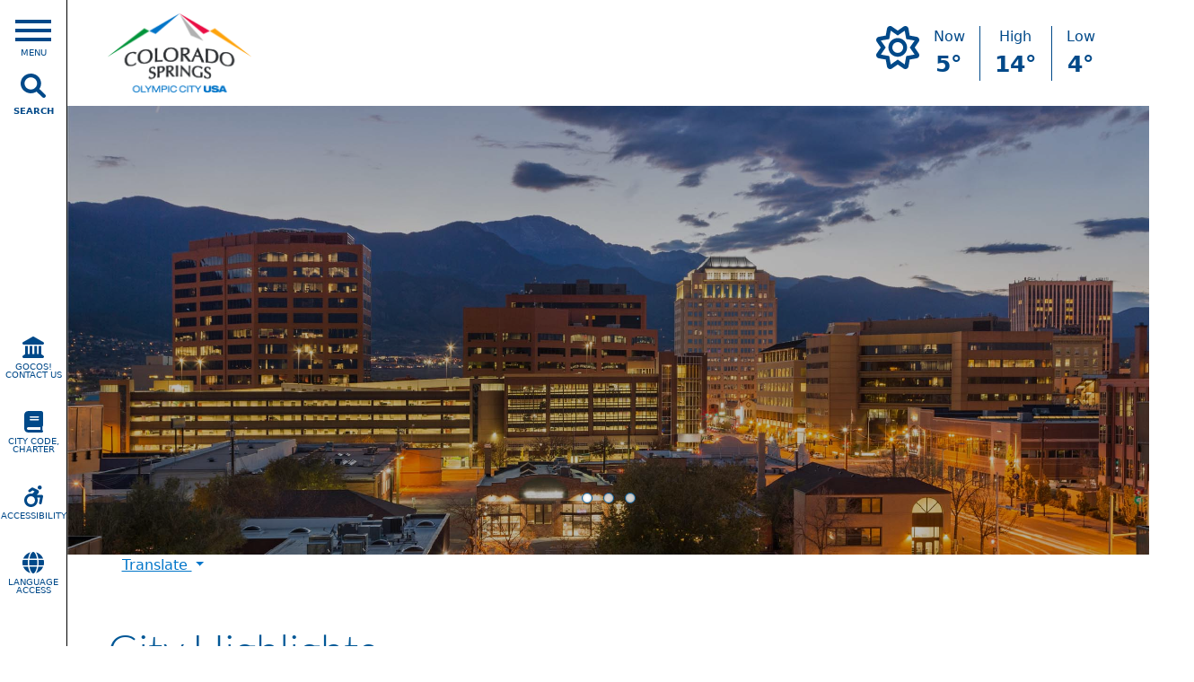

--- FILE ---
content_type: text/html; charset=UTF-8
request_url: https://coloradosprings.gov/?page=165
body_size: 53387
content:
<!DOCTYPE html>
<html lang="en" dir="ltr" prefix="content: http://purl.org/rss/1.0/modules/content/  dc: http://purl.org/dc/terms/  foaf: http://xmlns.com/foaf/0.1/  og: http://ogp.me/ns#  rdfs: http://www.w3.org/2000/01/rdf-schema#  schema: http://schema.org/  sioc: http://rdfs.org/sioc/ns#  sioct: http://rdfs.org/sioc/types#  skos: http://www.w3.org/2004/02/skos/core#  xsd: http://www.w3.org/2001/XMLSchema# ">
  <head>
    <meta charset="utf-8" />
<link rel="canonical" href="https://coloradosprings.gov/" />
<link rel="shortlink" href="https://coloradosprings.gov/" />
<meta name="Generator" content="Drupal 10 (https://www.drupal.org)" />
<meta name="MobileOptimized" content="width" />
<meta name="HandheldFriendly" content="true" />
<meta name="viewport" content="width=device-width, initial-scale=1.0" />
<link rel="icon" href="/themes/custom/cos/favicon.ico" type="image/vnd.microsoft.icon" />
<link rel="alternate" hreflang="en" href="https://coloradosprings.gov/" />
<script>window.a2a_config=window.a2a_config||{};a2a_config.callbacks=[];a2a_config.overlays=[];a2a_config.templates={};</script>

    <link rel="apple-touch-icon" sizes="180x180" href="/themes/custom/cos/favicons/apple-touch-icon.png">
    <link rel="icon" type="image/png" sizes="32x32" href="/themes/custom/cos/favicons/favicon-32x32.png">
    <link rel="icon" type="image/png" sizes="16x16" href="/themes/custom/cos/favicons/favicon-16x16.png">
    <link rel="manifest" href="/themes/custom/cos/favicons/site.webmanifest">
    <link rel="mask-icon" href="/themes/custom/cos/favicons/safari-pinned-tab.svg" color="#5bbad5">
    <link rel="shortcut icon" href="/themes/custom/cos/favicons/favicon.ico">
    <meta name="msapplication-TileColor" content="#2d89ef">
    <meta name="msapplication-config" content="/themes/custom/cos/favicons/browserconfig.xml">
    <meta name="theme-color" content="#ffffff">
    <title>Home Page | City of Colorado Springs</title>
    <link rel="stylesheet" media="all" href="/sites/default/files/css/css_WcKHkHifiGUo4xQQ7BCINHPmvG3cyfa10lAtKXHnL9Y.css?delta=0&amp;language=en&amp;theme=cos&amp;include=[base64]" />
<link rel="stylesheet" media="all" href="/sites/default/files/css/css_P2WzBaoUH4g_-x5OU4h_vEuZbIpQtJHfHGi0wxvAops.css?delta=1&amp;language=en&amp;theme=cos&amp;include=[base64]" />
<link rel="stylesheet" media="print" href="/sites/default/files/css/css__loEwquFf4I-D3wqh_lVjeG8TS1yBPj7ztCt3f3Cs7A.css?delta=2&amp;language=en&amp;theme=cos&amp;include=[base64]" />

    <script src="/libraries/fontawesome/js/all.min.js?v=6.4.0" defer></script>
<script src="/libraries/fontawesome/js/v4-shims.min.js?v=6.4.0" defer></script>

  </head>
  <body class="node-isPublished-true city-communications primary-blue user-logged-out path-frontpage page-node-type-page">
        <a href="#main-content" class="visually-hidden focusable skip-link">Skip to main content</a>
    
      <div class="dialog-off-canvas-main-canvas" data-off-canvas-main-canvas>
    <div class="region region--primary-menu">
      <div data-ajax-content-element="main_menu" data-ajax-content-target="/ajax/content/main_menu" data-ajax-content-element-init="static" data-ajax-content-element-static-init="true">
<nav  class="flyout-menu flyout-hidden root-menu">
      	<button  class="flyout-toggle pointer flyout-hidden" aria-label="Open Main Menu" type="button" data-flyout-id="toggle" data-ajax-content-click="{&quot;visible&quot;:true,&quot;fade&quot;:true,&quot;menu&quot;:false,&quot;active_trail&quot;:[],&quot;original_active_trail&quot;:[]}">
		<svg class="flyout-hamburger" width="40" height="40" viewbox="0 0 40 40" xmlns="http://www.w3.org/2000/svg">
  <g stroke-width="4" stroke-linecap="square">
    <line class="flyout-hamburger-top" x1="2" y1="20" x2="38" y2="20" stroke="currentColor" />
    <line class="flyout-hamburger-middle" x1="2" y1="20" x2="38" y2="20" stroke="currentColor" />
    <line class="flyout-hamburger-bottom" x1="2" y1="20" x2="38" y2="20" stroke="currentColor" />
  </g>
</svg>

		<div class="flyout-toggle-title">Menu</div>
	</button>
    </nav>
</div>
<div id="block-sitebranding" class="branding d-flex d-md-none align-items-center">
      <a href="/" rel="home">
      <img class="site-logo" src="/sites/default/files/logo_0.png" alt="Home" />
    </a>
    
</div>

<button type="button" id="search-form-icon" class="search-button" data-bs-toggle="modal" data-bs-target="#search-modal">
  <i class="fas fa-search"></i>
  <div class="search-label">Search</div>
</button>
<div id="search-modal" class="modal search-modal fade" tabindex="-1" aria-labelledby="search-modal-title" role="dialog" aria-hidden="true">
  <div class="modal-dialog-centered modal-dialog" role="document">
    <div class="modal-content">
      <div class="views-exposed-form" data-drupal-selector="views-exposed-form-search-search-results" id="block-site-search">
        <div class="modal-header">
          
                      <h2 id="search-modal-title" >Search</h2>
                    
        </div>
        <div class="modal-body">
          <form action="/search" method="get" id="views-exposed-form-search-search-results" accept-charset="UTF-8" class="w-100">
  <div class="js-form-item form-item js-form-type-textfield form-item-s js-form-item-s">
      <label for="edit-s">Search terms</label>
        <input data-drupal-selector="edit-s" type="text" id="edit-s" name="s" value="" size="30" maxlength="128" class="form-text" />

        </div>
<div class="js-form-item form-item js-form-type-select form-item-type js-form-item-type">
      <label for="edit-type">Type</label>
        <select data-drupal-selector="edit-type" id="edit-type" name="type" class="form-select"><option value="All" selected="selected">- Any -</option><option value="alert">Alert</option><option value="book">Book page</option><option value="event">Calendar Event</option><option value="news">News</option><option value="page">Page</option><option value="project">Project</option><option value="public_notice">Public Notice</option></select>
        </div>
<div class="js-form-item form-item js-form-type-select form-item-field-department js-form-item-field-department">
      <label for="edit-field-department">Department</label>
        <select data-drupal-selector="edit-field-department" id="edit-field-department" name="field_department" class="form-select"><option value="All" selected="selected">- Any -</option><option value="2621">Developer Neighborhood Meetings</option><option value="2561">Westside Community Center</option><option value="1011">Accounting</option><option value="281">Bikes</option><option value="286">Budget</option><option value="2">City Attorney | Chief Legal Officer</option><option value="301">City Auditor</option><option value="311">City Clerk</option><option value="336">City Communications</option><option value="316">City Council and Legislative Services</option><option value="321">City Engineering</option><option value="1">Colorado Springs Airport</option><option value="331">Colorado Springs Pioneers Museum</option><option value="1036">Deerfield Hills Community Center</option><option value="356">Economic Development</option><option value="291">Evergreen and Fairview Cemeteries</option><option value="361">Finance</option><option value="366">Fire Department</option><option value="371">Forestry</option><option value="1051">Hillside Community Center</option><option value="341">Housing and Homelessness Response</option><option value="1271">Homelessness Prevention and Response</option><option value="381">Human Resources</option><option value="391">Mayor&#039;s Office</option><option value="396">Mountain Metro</option><option value="1631">Office of Accessibility</option><option value="416">Parking System Enterprise</option><option value="421">Parks, Recreation and Cultural Services</option><option value="1096">Patty Jewett Golf Course</option><option value="426">Pikes Peak - America&#039;s Mountain</option><option value="406">Pikes Peak Regional Emergency Management</option><option value="856">PlanCOS</option><option value="431">Planning Department</option><option value="441">Procurement Services</option><option value="446">Public Works</option><option value="1041">Public Works Operations &amp; Maintenance Division</option><option value="451">Real Estate Services</option><option value="456">Sales Tax</option><option value="1031">Sertich Ice Center</option><option value="471">Sports Office</option><option value="476">Stormwater Enterprise</option><option value="486">Traffic and Transportation Engineering</option><option value="1101">Valley Hi Golf Course</option></select>
        </div>
<div data-drupal-selector="edit-actions" class="form-actions js-form-wrapper form-wrapper" id="edit-actions--2"><input data-drupal-selector="edit-submit-search" type="submit" id="edit-submit-search" value="Search" class="button js-form-submit form-submit none" />
</div>


</form>

        </div>
        <div class="modal-footer ">
          <button type="button" class="btn-close" data-bs-dismiss="modal" aria-label="Close"></button>
        </div>
      </div>
    </div>
  </div>
</div>

<nav data-region="primary_menu" role="navigation" aria-labelledby="menu-quick-links-title" class="menu menu--quick-links navbar">
  <span id="menu-quick-links-title" class="visually-hidden"></span>
    <div id="menu-quick-links">
      <ul class="navbar-nav mr-auto quick-links">
              <li class="nav-item">
            <a class="nav-link" href="/gocos">
          <div class="fontawesome-icon">
  <i class="fas fa-landmark" data-fa-transform="" data-fa-mask="" style="--fa-primary-color: #000000; --fa-secondary-color: #000000;"></i>
</div>

        GoCOS! Contact Us
      </a>
    </li>
              <li class="nav-item">
            <a target="_blank" class="nav-link" href="https://codelibrary.amlegal.com/codes/coloradospringsco/latest/overview">
          <div class="fontawesome-icon">
  <i class="fas fa-book" data-fa-transform="" data-fa-mask="" style="--fa-primary-color: #000000; --fa-secondary-color: #000000;"></i>
</div>

        City Code, Charter
      </a>
    </li>
              <li class="nav-item">
            <a class="nav-link" href="/TitleIIADA">
          <div class="fontawesome-icon">
  <i class="fas fa-wheelchair-move" data-fa-transform="" data-fa-mask="" style="--fa-primary-color: #000000; --fa-secondary-color: #000000;"></i>
</div>

        Accessibility
      </a>
    </li>
              <li class="nav-item">
            <a class="nav-link" href="/TitleVILanguageAccess">
          <div class="fontawesome-icon">
  <i class="fas fa-globe" data-fa-transform="" data-fa-mask="" style="--fa-primary-color: #000000; --fa-secondary-color: #000000;"></i>
</div>

        Language Access
      </a>
    </li>
    </ul>
  </div>
</nav>
 

  </div>

<header role="banner" style="position:relative">
  
  
  <div class="region region--hero-top">
    <div class="container">
      <div id="block-frontpagelogo" class="logo block">
      
        
        
            <div class="field field--name-body field--type-text-with-summary field--label-hidden field__item"><p>
    <img alt width="160" height="auto" src="/sites/default/files/logo_0.png" loading="lazy">
</p></div>
      
  </div>
<div id="block-weather" class="weather block">
      
        
        
<div class="weather-card-group cos-weather">
  <div class='weather-icon'>
    <i class="far fa-sun fa-3x"></i>
  </div>
  <div class='weather-card'>
    <div class="weather-label">Now</div>
    <div class="weather-value">5<span>&#176;</span></div>
  </div>
  <div class='weather-card'>
    <div class="weather-label">High</div>
    <div class="weather-value">14<span>&#176;</span></div>
  </div>
  <div class='weather-card'>
    <div class="weather-label">Low</div>
    <div class="weather-value">4<span>&#176;</span></div>
  </div>
</div>

  </div>

    </div>
  </div>

  <div class="region region--hero">
      <div id="block-homepage" class="block">
      
        
        <div class="views-element-container"><div class="view view-eva view-hero-slider view-id-hero_slider view-display-id-eva js-view-dom-id-93668de0a8e7317dbd2a7d39bb4664fbb373d14c83b91372ec9e1626b6daa6b4">
  
    

  
  

  
<div>
    
<div id="flexslider-1" class="flexslider optionset-default slide-count-3">
 
<ul class="slides">
    
<li>
      <div class="bg-image" style="background-image: url(/sites/default/files/inline-images/cos-city-night.jpg)">
  <div class="overlay"></div>
  <div class="container">

    <div class="views-field views-field-monarch-views-custom-text"><span class="field-content"><div class="slide-content-wrapper" style="font-weight: bold;">
</div></span></div>  </div>
</div>

    </li>
<li>
      <div class="bg-image" style="background-image: url(/sites/default/files/2023-03/ynllxhbphm8nejrpjyix.jpg)">
  <div class="overlay"></div>
  <div class="container">

    <div class="views-field views-field-monarch-views-custom-text"><span class="field-content"><div class="slide-content-wrapper" style="font-weight: bold;">
</div></span></div>  </div>
</div>

    </li>
<li>
      <div class="bg-image" style="background-image: url(/sites/default/files/2023-03/patty_jewett_2_lander_mediacrop.jpg)">
  <div class="overlay"></div>
  <div class="container">

    <div class="views-field views-field-monarch-views-custom-text"><span class="field-content"><div class="slide-content-wrapper" style="font-weight: bold;">
</div></span></div>  </div>
</div>

    </li>
</ul>
</div>

</div>

  
  

  
  

  
  </div>
</div>

  </div>
<div class="views-element-container block" id="block-views-block-alerts-alerts-slider">
      
        
        <div><div class="js-view-dom-id-a57bc7631fd93ec3ca060f433d6b83d3644e2a4ec993ef40119c01c2f95f6680">
  
    

  </div>
</div>

  </div>

  </div>

  
</header>
<main role="main">
  <a id="main-content" class="visually-hidden focusable" tabindex="-1">Main content</a>  <div class="region region--highlighted">
    <div class="container-fluid">
      <div data-drupal-messages-fallback class="hidden"></div>

    </div>
  </div>

  
  
  <div class="region region--content">
      <div id="block-gtranslate" class="text-endpy-5 container block">
  
<a data-bs-toggle="collapse" href="#collapseTranslate" role="button" aria-expanded="false" aria-controls="collapseTranslate">
  Translate
  <div class="caret"></div>
</a>

  <div class="collapse" id="collapseTranslate">
  
<div class="gtranslate_wrapper"></div><script>window.gtranslateSettings = {"switcher_horizontal_position":"left","switcher_vertical_position":"bottom","horizontal_position":"inline","vertical_position":"inline","float_switcher_open_direction":"top","switcher_open_direction":"bottom","default_language":"en","native_language_names":1,"detect_browser_language":0,"add_new_line":1,"select_language_label":"Select Language","flag_size":32,"flag_style":"2d","globe_size":60,"alt_flags":[],"wrapper_selector":".gtranslate_wrapper","url_structure":"none","custom_domains":null,"languages":["en","ar","bg","zh-CN","zh-TW","hr","cs","da","nl","fi","fr","de","el","hi","it","ja","ko","no","pl","pt","ro","ru","es","sv","ca","tl","iw","id","lv","lt","sr","sk","sl","uk","vi","sq","et","gl","hu","mt","th","tr","fa","af","ms","sw","ga","cy","be","is","mk","yi","hy","az","eu","ka","ht","ur","bn","bs","ceb","eo","gu","ha","hmn","ig","jw","kn","km","lo","la","mi","mr","mn","ne","pa","so","ta","te","yo","zu","my","ny","kk","mg","ml","si","st","su","tg","uz","am","co","haw","ku","ky","lb","ps","sm","gd","sn","sd","fy","xh"],"custom_css":""};</script><script>(function(){var js = document.createElement('script');js.setAttribute('src', 'https://cdn.gtranslate.net/widgets/latest/dropdown.js');js.setAttribute('data-gt-orig-url', '/');js.setAttribute('data-gt-orig-domain', 'coloradosprings.gov');document.body.appendChild(js);})();</script>
</div>
</div>
<article about="/node/150005" class="node node--type-page node--view-mode-full">

  
    

  
  
  <div class="node__content">
      <div class="paragraph paragraph--type--layout paragraph--view-mode--default">
          <div class="layout layout--bootstrap-container">
  
  <div  class="layout__region container">
    <div class="paragraph paragraph--type--mp-text paragraph--view-mode--default">
  
            <div class="field field--name-mp-text field--type-text-long field--label-hidden field__item"><p>&nbsp;</p>

<h2 class="container-header">City Highlights</h2></div>
      
</div>
  <div class="paragraph paragraph--type--layout paragraph--view-mode--default">
          
<div  class="row">
  <div  class="col-md-3">
    <div class="card paragraph paragraph--type--mbp-card paragraph--view-mode--default">
    <div class="mbp-card-image">
    

<div class="media media--type-image media--view-mode-card-image">
  
            <div class="field field--name-field-media-image field--type-image field--label-hidden field__item">  <img loading="lazy" src="/sites/default/files/styles/mbp_card/public/2025-11/veterans_day_flags.png?itok=7MAV03NQ" width="660" height="420" alt="Small flags line a section of grass next to a sidewalk in Downtown Colorado Springs." typeof="foaf:Image" />


</div>
      
</div>

  </div>
  <div class="card-body">
    <h3 class="card-title">
      <a href="/news/colorado-springs-ranked-5-best-city-america-veterans-live-wallethub" class="card-link">Colorado Springs ranked #5 Best City in America for Veterans to Live</a>    </h3>
    
            <div class="field field--name-mp-text field--type-text-long field--label-hidden field__item"><p><span>Colorado Springs has been named the #5 Best City in America for Veterans in WalletHub’s latest </span><a href="https://wallethub.com/edu/best-and-worst-cities-for-veterans/8156" target="_blank"><u>“Best &amp; Worst Places for Veterans to Live” analysis</u></a><span>, highlighting the community’s strong employment opportunities, quality of life, and access to veteran-centered services.&nbsp;</span></p><p><a href="/news/colorado-springs-ranked-5-best-city-america-veterans-live-wallethub" target="_blank" data-entity-type="node" data-entity-uuid="776894e3-a979-4c49-85a9-4f12354d9a1a" data-entity-substitution="canonical" title="Colorado Springs ranked #5 Best City in America for Veterans to Live by WalletHub"><span>Learn more</span></a> and visit our <a href="/ColoradoSpringsBestOf" target="_blank" data-entity-type="node" data-entity-uuid="89cdad37-5efc-4415-9eb5-7372d09662f6" data-entity-substitution="canonical" title="City of Colorado Springs Best of List">Best of Ranking page</a> to see more rankings.</p></div>
      
  </div>
</div>

  </div>
  <div  class="col-md-3">
    <div class="card paragraph paragraph--type--mbp-card paragraph--view-mode--default">
    <div class="mbp-card-image">
    

<div class="media media--type-image media--view-mode-card-image">
  
            <div class="field field--name-field-media-image field--type-image field--label-hidden field__item">  <img loading="lazy" src="/sites/default/files/styles/mbp_card/public/2025-12/cspd_student_murals.png?itok=EyvMJcfj" width="660" height="420" alt="Two photos side by side of Chief Adrian Vasquez with the students who&#039;s murals were selected to be installed at the CSPD Special Enforcement Division." typeof="foaf:Image" />


</div>
      
</div>

  </div>
  <div class="card-body">
    <h3 class="card-title">
      <a href="/news/student-art-now-shines-cspds-specialized-enforcement-division-facility" class="card-link">Student art shines in CSPD’s Specialized Enforcement Division</a>    </h3>
    
            <div class="field field--name-mp-text field--type-text-long field--label-hidden field__item"><div class="xdj266r x14z9mp xat24cr x1lziwak x1vvkbs x126k92a"><p><span>Colorado Springs students have left their mark on Colorado Springs Police Department’s Specialized Enforcement Division facility with two new murals showcasing the various units within the division.</span></p></div></div>
      
  </div>
</div>

  </div>
  <div  class="col-md-3">
    <div class="card paragraph paragraph--type--mbp-card paragraph--view-mode--default">
    <div class="mbp-card-image">
    

<div class="media media--type-image media--view-mode-card-image">
  
            <div class="field field--name-field-media-image field--type-image field--label-hidden field__item">  <img loading="lazy" src="/sites/default/files/styles/mbp_card/public/2025-12/travel_easy_for_website_2.png?itok=WnbZEmwl" width="660" height="420" alt="FlyCOS Travel Easy" typeof="foaf:Image" />


</div>
      
</div>

  </div>
  <div class="card-body">
    <h3 class="card-title">
      <a href="/news/colorado-springs-airport-introduces-flymyairport" class="card-link">Colorado Springs Airport Introduces FlyMyAirport</a>    </h3>
    
            <div class="field field--name-mp-text field--type-text-long field--label-hidden field__item"><p>Search for and book flights, compare prices, and explore travel options easier than ever with FlyMyAirport™<span>, a new widget on the Colorado Springs Airport’s website that makes planning trips from COS simpler than ever.&nbsp;</span></p><p><span>Try it out at </span><a href="/flycos" data-entity-type="node" data-entity-uuid="7bd80378-23fd-48b5-85a9-b19b28fbe00e" data-entity-substitution="canonical" title="FlyCOS"><span>FlyCOS.com</span></a>!</p></div>
      
  </div>
</div>

  </div>
  <div  class="col-md-3">
    <div class="card paragraph paragraph--type--mbp-card paragraph--view-mode--default">
    <div class="mbp-card-image">
    

<div class="media media--type-image media--view-mode-card-image">
  
            <div class="field field--name-field-media-image field--type-image field--label-hidden field__item">  <img loading="lazy" src="/sites/default/files/styles/mbp_card/public/2025-12/the_mayors_2025_report.png?itok=vI6niq9t" width="660" height="420" alt="A thumbnail graphic that shows a portrait of Mayor Yemi on the left side and reads &quot;The Mayor&#039;s 2025 Report&quot;" typeof="foaf:Image" />


</div>
      
</div>

  </div>
  <div class="card-body">
    <h3 class="card-title">
      <a href="/news/podcast-mayors-2025-report" class="card-link">Behind the Springs Episode 176: The Mayor&#039;s 2025 Report</a>    </h3>
    
            <div class="field field--name-mp-text field--type-text-long field--label-hidden field__item"><p><span>Mayor Yemi is here to talk about the </span><a href="/news/mayor-yemi-highlights-key-2025-accomplishments-and-outlines-2026-priorities-safer-stronger" data-entity-type="node" data-entity-uuid="08f78731-9f82-477b-8999-a1ab88cfd690" data-entity-substitution="canonical" title="Mayor Yemi highlights key 2025 accomplishments and outlines 2026 priorities for a safer, stronger Colorado Springs "><span>top 10 things</span></a><span> accomplished by your local government this year. He’s celebrating wins in the areas of public safety, infrastructure, housing, economic vitality and more! He’s also sharing his favorite holiday traditions, including a sweet letter from his daughter to Santa. Happy Holidays!</span></p></div>
      
  </div>
</div>

  </div>
</div>

      </div>
  <div class="paragraph paragraph--type--layout paragraph--view-mode--default">
          
<div  class="row">
  <div  class="col-md-8">
    <div class="paragraph paragraph--type--mp-text paragraph--view-mode--default">
  
            <div class="field field--name-mp-text field--type-text-long field--label-hidden field__item"><blockquote class="with-border"><p class="text-align-center text-large">Colorado Springs is the #1 most desirable and&nbsp;#3 best place&nbsp;<br>to live in the United States. - U.S. News and World Report</p></blockquote></div>
      
</div>

  </div>
  <div  class="col-md-4">
      <div class="paragraph paragraph--type--resource-wrapper paragraph--view-mode--default">
          
      <div class="resource-container-wrapper">
              <div class="resource-container-inner">      
      <a class="resource-link" href="/ColoradoSpringsBestOf" >
    <div class="paragraph paragraph--type--resource paragraph--view-mode--default">
            <div class="fontawesome-icon">
  <i class="fas fa-star" data-fa-transform="" data-fa-mask="" style="--fa-primary-color: #000000; --fa-secondary-color: #000000;"></i>
</div>


            <div class="field field--name-field-title field--type-string field--label-hidden field__item">Colorado Springs Best Of Rankings</div>
      
      </div>
      </a>
  </div>
          </div>
  
      </div>

  </div>
</div>

      </div>

  </div>
</div>

      </div>
  <div class="paragraph paragraph--type--layout paragraph--view-mode--default">
          <div class="layout layout--bootstrap-container bg-light-grey">
  
  <div  class="layout__region container">
      <div class="view-paragraph paragraph paragraph--type--projects-display paragraph--view-mode--default">
          <div class="cos-view-paragraphs field--type-viewsreference"><div class="viewsreference--view-title"><h2>Engage COS - City Projects</h2></div><div class="views-element-container"><div class="js-view-dom-id-cfd9e6fb4eb79094caf884b2eacbf87c477d24f906d09e178d27b702bc531a3a">
  
  
  

  

  
  <form class="views-exposed-form w-100" data-drupal-selector="views-exposed-form-projects-embed-projects-paragraph" action="/projects" method="get" id="views-exposed-form-projects-embed-projects-paragraph" accept-charset="UTF-8">
  <div class="js-form-item form-item js-form-type-select form-item-project-status js-form-item-project-status">
      <label for="edit-project-status">Project Status</label>
        <select data-drupal-selector="edit-project-status" id="edit-project-status" name="project_status" class="form-select"><option value="All" selected="selected">- Any -</option><option value="2534">Planning Phase</option><option value="15">In Progress</option><option value="12">Complete</option></select>
        </div>
<div class="js-form-item form-item js-form-type-select form-item-area-of-town js-form-item-area-of-town">
      <label for="edit-area-of-town">Area of Town</label>
        <select data-drupal-selector="edit-area-of-town" id="edit-area-of-town" name="area_of_town" class="form-select"><option value="All" selected="selected">- Any -</option><option value="2311">Citywide</option><option value="2316">Downtown</option><option value="2321">Northeast</option><option value="2326">Northwest</option><option value="2331">Southeast</option><option value="2336">Southwest</option></select>
        </div>
<div class="js-form-item form-item js-form-type-textfield form-item-name js-form-item-name">
      <label for="edit-name">Project Name</label>
        <input data-drupal-selector="edit-name" type="text" id="edit-name" name="name" value="" size="30" maxlength="128" class="form-text" />

        </div>
<div data-drupal-selector="edit-actions" class="form-actions js-form-wrapper form-wrapper" id="edit-actions"><input data-drupal-selector="edit-submit-projects" type="submit" id="edit-submit-projects" value="Apply" class="button js-form-submit form-submit none" />
</div>


</form>

  
    There are no projects that match your search criteria.
      <nav class="pager" role="navigation" aria-label="Page navigation">
    <ul  class="pagination js-pager__items">
                    <li class="page-item page-item--first">
          <a href="?page=0" title="Go to first page" class="page-link">
            <span class="visually-hidden">First page</span>
            <span aria-hidden="true">« First</span>
          </a>
        </li>
                          <li class="page-item page-item--previous">
          <a href="?page=30" title="Go to previous page" rel="prev" class="page-link">
            <span class="visually-hidden">Previous page</span>
            <span aria-hidden="true">‹‹</span>
          </a>
        </li>
                          <li class="page-item page-item--ellipsis" role="presentation">&hellip;</li>
                          <li class="page-item" >
                                          <a href="?page=26" title="Go to page 27" class="page-link">
            <span class="visually-hidden">
              Page
            </span>27</a>
        </li>
              <li class="page-item" >
                                          <a href="?page=27" title="Go to page 28" class="page-link">
            <span class="visually-hidden">
              Page
            </span>28</a>
        </li>
              <li class="page-item" >
                                          <a href="?page=28" title="Go to page 29" class="page-link">
            <span class="visually-hidden">
              Page
            </span>29</a>
        </li>
              <li class="page-item" >
                                          <a href="?page=29" title="Go to page 30" class="page-link">
            <span class="visually-hidden">
              Page
            </span>30</a>
        </li>
              <li class="page-item" >
                                          <a href="?page=30" title="Go to page 31" class="page-link">
            <span class="visually-hidden">
              Page
            </span>31</a>
        </li>
              <li class="page-item active" aria-current="page">
                                          <a href="?page=31" title="Current page" aria-current="page" class="page-link">
            <span class="visually-hidden">
              Current page
            </span>32</a>
        </li>
                                              </ul>
  </nav>

  
  
  
  
</div>
</div>
</div>
<div class="more-link"><a href="/projects">All Projects</a><i class="fas fa-arrow-right"></i></div>
      </div>

  </div>
</div>

      </div>
  <div class="paragraph paragraph--type--layout paragraph--view-mode--default">
          <div class="layout layout--bootstrap-container">
  
  <div  class="layout__region container">
      <div class="view-paragraph paragraph paragraph--type--news-display paragraph--view-mode--default">
          <div class="cos-view-paragraphs field--type-viewsreference"><div class="viewsreference--view-title"><h2>Latest News</h2></div><div class="views-element-container"><div class="view-news view-news-featured js-view-dom-id-fbdc1c7871f408f90e1a97ddc843b6c908f992ad8efd37a0cdc93d0de5974236">
  
  
  

  <div class="more-link"><a href="/news" class="link-isPublished-true">All News</a><i class="fas fa-arrow-right"></i></div>


  
  
    <div class="views-attachment views-attachment-before">
    <div class="views-element-container"><div class="view-news-featured-attached js-view-dom-id-0ef9cb000ca5ed7622e2c538f4994c3a428d3cae1150490314a408681de0c532">
  
  
  

  

  
  
  
        <div class="views-row">
    <div class="views-field views-field-nothing"><span class="field-content"><a href="/node/162950">
<div class="news-wrapper">
  <div class="news-left">
    <div class="title"><h3>South Academy Boulevard ramp to Milton Proby Parkway to close starting Monday</h3>
    </div>
    <div class="date">
      <time datetime="2026-01-23T17:06:21-07:00">Friday, January 23, 2026</time>
   
    </div>
  </div>
  <div class="news-right">
    <div class="image">
        

<div class="media media--type-image media--view-mode-card-image">
  
            <div class="field field--name-field-media-image field--type-image field--label-hidden field__item">  <img loading="lazy" src="/sites/default/files/styles/mbp_card/public/2022-08/cos-logo-updated.jpg?itok=m9ngCOu2" width="660" height="420" alt="Colorado Springs Olympic City USA" typeof="Image" />


</div>
      
</div>
 
    </div>
  </div>
</div>
</a></span></div>  </div>
    <div class="views-row">
    <div class="views-field views-field-nothing"><span class="field-content"><a href="/node/162954">
<div class="news-wrapper">
  <div class="news-left">
    <div class="title"><h3>Cold front to bring wind chills below zero for Pikes Peak region this weekend</h3>
    </div>
    <div class="date">
      <time datetime="2026-01-23T12:00:00-07:00">Friday, January 23, 2026</time>
   
    </div>
  </div>
  <div class="news-right">
    <div class="image">
        

<div class="media media--type-image media--view-mode-card-image">
  
            <div class="field field--name-field-media-image field--type-image field--label-hidden field__item">  <img loading="lazy" src="/sites/default/files/styles/mbp_card/public/2022-08/cos-logo-updated.jpg?itok=m9ngCOu2" width="660" height="420" alt="Colorado Springs Olympic City USA" typeof="Image" />


</div>
      
</div>
 
    </div>
  </div>
</div>
</a></span></div>  </div>

    
  
  
  
  
</div>
</div>

  </div>
  
    <div class="views-content">
        <div class="row views-row">
    <div class="news-item">
<div class="field-title"><a href="/police-department/article/news/kangaroo-coffee-fundraiser-pal-boxing" hreflang="en" class="link-isPublished-true">Kangaroo Coffee Fundraiser for PAL Boxing Program</a></div>
<div class="field-date"><time datetime="2022-06-15T09:25:00-06:00">Wednesday, June 15, 2022</time>
</div>
</div>  </div>
    <div class="row views-row">
    <div class="news-item">
<div class="field-title"><a href="/public-works/article/news/30th-street-closed-between-fontanero-street-and" hreflang="en" class="link-isPublished-true">30th Street closed between Fontanero Street and Gateway Road starting on Friday</a></div>
<div class="field-date"><time datetime="2022-06-14T14:09:00-06:00">Tuesday, June 14, 2022</time>
</div>
</div>  </div>
    <div class="row views-row">
    <div class="news-item">
<div class="field-title"><a href="/podcast1-87" hreflang="en" class="link-isPublished-true">Podcast: Don’t be afraid of auditing</a></div>
<div class="field-date"><time datetime="2022-06-07T10:40:00-06:00">Tuesday, June 7, 2022</time>
</div>
</div>  </div>
    <div class="row views-row">
    <div class="news-item">
<div class="field-title"><a href="/fire-department/article/news/burn-ban-lifted-burn-restrictions-remain" hreflang="en" class="link-isPublished-true">Burn Ban lifted, Burn Restrictions remain in place</a></div>
<div class="field-date"><time datetime="2022-06-03T14:06:00-06:00">Friday, June 3, 2022</time>
</div>
</div>  </div>
    <div class="row views-row">
    <div class="news-item">
<div class="field-title"><a href="/police-department/article/news/podcast-meet-chief" hreflang="en" class="link-isPublished-true">Podcast: Meet the Chief</a></div>
<div class="field-date"><time datetime="2022-06-03T13:39:00-06:00">Friday, June 3, 2022</time>
</div>
</div>  </div>
    <div class="row views-row">
    <div class="news-item">
<div class="field-title"><a href="/office-accessibility/article/news/public-invited-comment-phase-15-e-citys" hreflang="en" class="link-isPublished-true">Public invited to comment on Phase 15 - E of the City’s updated ADA Title II Transition Plan</a></div>
<div class="field-date"><time datetime="2022-06-03T12:58:26-06:00">Friday, June 3, 2022</time>
</div>
</div>  </div>

      <nav class="pager" role="navigation" aria-label="Page navigation">
    <ul  class="pagination js-pager__items">
                    <li class="page-item page-item--first">
          <a href="?page=0" title="Go to first page" class="page-link">
            <span class="visually-hidden">First page</span>
            <span aria-hidden="true">« First</span>
          </a>
        </li>
                          <li class="page-item page-item--previous">
          <a href="?page=164" title="Go to previous page" rel="prev" class="page-link">
            <span class="visually-hidden">Previous page</span>
            <span aria-hidden="true">‹ Previous</span>
          </a>
        </li>
                          <li class="page-item page-item--ellipsis" role="presentation">&hellip;</li>
                          <li class="page-item" >
                                          <a href="?page=163" title="Go to page 164" class="page-link">
            <span class="visually-hidden">
              Page
            </span>164</a>
        </li>
              <li class="page-item" >
                                          <a href="?page=164" title="Go to page 165" class="page-link">
            <span class="visually-hidden">
              Page
            </span>165</a>
        </li>
              <li class="page-item active" aria-current="page">
                                          <a href="?page=165" title="Current page" aria-current="page" class="page-link">
            <span class="visually-hidden">
              Current page
            </span>166</a>
        </li>
              <li class="page-item" >
                                          <a href="?page=166" title="Go to page 167" class="page-link">
            <span class="visually-hidden">
              Page
            </span>167</a>
        </li>
              <li class="page-item" >
                                          <a href="?page=167" title="Go to page 168" class="page-link">
            <span class="visually-hidden">
              Page
            </span>168</a>
        </li>
              <li class="page-item" >
                                          <a href="?page=168" title="Go to page 169" class="page-link">
            <span class="visually-hidden">
              Page
            </span>169</a>
        </li>
                          <li class="page-item page-item--ellipsis" role="presentation">&hellip;</li>
                          <li class="page-item page-item--next">
          <a href="?page=166" title="Go to next page" rel="next" class="page-link">
            <span class="visually-hidden">Next page</span>
            <span aria-hidden="true">Next ›</span>
          </a>
        </li>
                          <li class="page-item page-item--last">
          <a href="?page=254" title="Go to last page" class="page-link">
            <span class="visually-hidden">Last page</span>
            <span aria-hidden="true">Last »</span>
          </a>
        </li>
          </ul>
  </nav>

    </div>
  
  
  
  
</div>
</div>
</div>
<div class="more-link"><a href="/news?promote=1">All News</a><i class="fas fa-arrow-right"></i></div>
      </div>

  </div>
</div>

      </div>
  <div class="paragraph paragraph--type--layout paragraph--view-mode--default">
          <div class="layout layout--bootstrap-container">
  
  <div  class="layout__region container">
      <div class="view-paragraph paragraph paragraph--type--events-display paragraph--view-mode--default">
          <div class="cos-view-paragraphs field--type-viewsreference"><div class="viewsreference--view-title"><h2>Calendar</h2></div><div class="views-element-container"><div class="featured-events js-view-dom-id-b80525bb8bf52d4fba30aad9bdbcf868c015d490c4e8606d646bce0a690f70cd">
  
  
  

  

  
  
  
    No events were found. Please adjust your filters or try again later.
      <nav class="pager" role="navigation" aria-label="Page navigation">
    <ul  class="pagination js-pager__items">
                    <li class="page-item page-item--first">
          <a href="?page=0" title="Go to first page" class="page-link">
            <span class="visually-hidden">First page</span>
            <span aria-hidden="true">« First</span>
          </a>
        </li>
                          <li class="page-item page-item--previous">
          <a href="?page=22" title="Go to previous page" rel="prev" class="page-link">
            <span class="visually-hidden">Previous page</span>
            <span aria-hidden="true">‹ Previous</span>
          </a>
        </li>
                          <li class="page-item page-item--ellipsis" role="presentation">&hellip;</li>
                          <li class="page-item" >
                                          <a href="?page=18" title="Go to page 19" class="page-link">
            <span class="visually-hidden">
              Page
            </span>19</a>
        </li>
              <li class="page-item" >
                                          <a href="?page=19" title="Go to page 20" class="page-link">
            <span class="visually-hidden">
              Page
            </span>20</a>
        </li>
              <li class="page-item" >
                                          <a href="?page=20" title="Go to page 21" class="page-link">
            <span class="visually-hidden">
              Page
            </span>21</a>
        </li>
              <li class="page-item" >
                                          <a href="?page=21" title="Go to page 22" class="page-link">
            <span class="visually-hidden">
              Page
            </span>22</a>
        </li>
              <li class="page-item" >
                                          <a href="?page=22" title="Go to page 23" class="page-link">
            <span class="visually-hidden">
              Page
            </span>23</a>
        </li>
              <li class="page-item active" aria-current="page">
                                          <a href="?page=23" title="Current page" aria-current="page" class="page-link">
            <span class="visually-hidden">
              Current page
            </span>24</a>
        </li>
                                              </ul>
  </nav>

  
  
  
  
</div>
</div>
</div>
<div class="more-link"><a href="/events?promote_1=1">All Events</a><i class="fas fa-arrow-right"></i></div>
      </div>

  </div>
</div>

      </div>
  <div class="paragraph paragraph--type--layout paragraph--view-mode--default">
          <div class="layout layout--bootstrap-container">
  
  <div  class="layout__region container">
    <div class="paragraph paragraph--type--mp-text paragraph--view-mode--default">
  
            <div class="field field--name-mp-text field--type-text-long field--label-hidden field__item"><blockquote class="with-border-gold with-border-blue"><p class="text-align-center text-large"><span>Colorado Springs will be a safe, economically prosperous, culturally rich,&nbsp;</span><br><span>welcoming, and vibrant world-class American City on a hill that shines brightly.&nbsp;</span></p></blockquote></div>
      
</div>

  </div>
</div>

      </div>

  </div>

</article>

  </div>

  
</main>
<footer id="site-footer" role="contentinfo">
  <div class="region region--footer">
    <div class="container">
    <div class="row">
      <div id="block-mailchimpsubscribeplain" class="col-md block">
      
          <h2>Colorado Springs Weekly</h2>
        
        <p>Subscribe to Colorado Springs Weekly, an email newsletter delivering City news, events and updates straight to your inbox.</p><p><a href="https://coloradosprings.us20.list-manage.com/subscribe?u=9c87b06f8f4a92c5ad9d52697&amp;id=d4ff081ce1" target="_blank" class="btn btn-site-secondary">Subscribe</a></p>
  </div>
<div id="block-cos-gocos" class="col-md block">
      
          <h2>GoCOS!</h2>
        
        
            <div class="field field--name-body field--type-text-with-summary field--label-hidden field__item"><div class="row"><div class="left col-8"><h3 class="h5">REPORT ONLINE</h3><p>Request services, report issues, improve your community.</p></div><div class="right col-4">

<div class="media media--type-image media--view-mode-small" data-url="/gocos" data-url-target>
  
            <div class="field field--name-field-media-image field--type-image field--label-hidden field__item"><a class="drupal-media-embed-link" href="/gocos">  <img loading="lazy" src="/sites/default/files/styles/media_library/public/2023-02/GoCOS%20icon%20large%20no%20background.png?h=ce7d077c&amp;itok=u3SzdN1s" width="220" height="220" alt="government building icon for GoCOS" typeof="foaf:Image">


</a>
</div>
      
</div>
</div></div><div class="row mt-3"><div class="col-6">

<div class="media media--type-image media--view-mode-medium" data-url="https://apps.apple.com/us/app/gocos/id1483976080?ign-mpt=uo%3D4" data-url-target="_blank">
  
            <div class="field field--name-field-media-image field--type-image field--label-hidden field__item"><a class="drupal-media-embed-link" href="https://apps.apple.com/us/app/gocos/id1483976080?ign-mpt=uo%3D4" target="_blank">  <img loading="lazy" src="/sites/default/files/styles/medium/public/2023-02/apple-app-store-logo.jpg?itok=bUJ0Svj0" width="220" height="76" alt="Download on the App Store" typeof="foaf:Image">


</a>
</div>
      
</div>
</div><div class="col-6">

<div class="media media--type-image media--view-mode-medium" data-url="https://play.google.com/store/apps/details?id=com.accela.cosprings_co" data-url-target="_blank">
  
            <div class="field field--name-field-media-image field--type-image field--label-hidden field__item"><a class="drupal-media-embed-link" href="https://play.google.com/store/apps/details?id=com.accela.cosprings_co" target="_blank">  <img loading="lazy" src="/sites/default/files/styles/medium/public/2023-02/googleplay.jpg?itok=qfD4Y3Rz" width="220" height="72" alt="Get it on Google Play" typeof="foaf:Image">


</a>
</div>
      
</div>
</div></div></div>
      
  </div>
<div id="block-cos-connectwithcos" class="col-md block">
      
          <h2>Connect with @CityofCOS</h2>
        
        
            <div class="field field--name-body field--type-text-with-summary field--label-hidden field__item"><div class="text-center">
  <div id="block-icons">
    <p>
      <a href="https://facebook.com/cityofcos" target="_blank"><i class="fab fa-facebook"></i><span class="visually-hidden">Facebook</span></a>
    </p>
    <p>
      <a href="https://twitter.com/cityofcos" target="_blank"><i class="fab fa-twitter"></i><span class="visually-hidden">Twitter</span></a>
    </p>
    <p>
      <a href="https://www.instagram.com/CityofCOS" target="_blank"><i class="fab fa-instagram"></i><span class="visually-hidden">Instagram</span></a>
    </p>
    <p>
      <a href="https://www.youtube.com/c/SpringsTV" target="_blank"><i class="fa-brands fa-youtube"></i><span class="visually-hidden">Youtube</span></a>
    </p>
  </div>
  <p><a href="/city-communications/page/social-media">See all City social media accounts</a></p>
</div></div>
      
  </div>

      </div>
  </div>
  </div>

  <div class="region region--copyright">
    <div class="container">
      
<nav role="navigation" aria-labelledby="menu-footer-title" class="menu menu--footer navbar navbar-expand">
  <span id="menu-footer-title" class="visually-hidden"></span>
    <div id="menu-footer">
        <ul class="navbar-nav mr-auto">
                <li class="nav-item">
                                <a href="/office-accessibility/page/accessible-information-technology" class="nav-link link-isPublished-true" data-drupal-link-system-path="node/81406">Web Accessibility</a>
              </li>
                <li class="nav-item">
                                <a href="/NonDiscriminationNotice" class="nav-link link-isPublished-true" data-drupal-link-system-path="node/47436">Non-Discrimination</a>
              </li>
                <li class="nav-item">
                                <a href="/document/dmcapolicy2022.pdf" target="_blank" aria-label="Link to a PDF describing the Colorado Springs DMCA Policy" class="nav-link link-isPublished-null" data-drupal-link-system-path="media/83582">DMCA Policy</a>
              </li>
                <li class="nav-item">
                                <a href="/sites/default/files/city_of_colorado_springs_privacy_policy.pdf" target="_blank" aria-label="Link to a PDF describing the Colorado Springs Privacy Policy" class="nav-link link-isPublished-null">Privacy Policy</a>
              </li>
                <li class="nav-item">
                                <a href="mailto:webmaster@coloradosprings.gov" class="nav-link link-isPublished-null">Webmaster</a>
              </li>
                <li class="nav-item">
                                <a href="/google-translate-disclaimer" class="nav-link link-isPublished-true" data-drupal-link-system-path="node/154061">Google Translate Disclaimer</a>
              </li>
        </ul>
      </div>
</nav>
 
<div id="block-cos-ga4trackingcodeghp70tfy7d" class="block">
      
        
        
            <div class="field field--name-body field--type-text-with-summary field--label-hidden field__item"><!-- Google tag (gtag.js) -->
<script async src="https://www.googletagmanager.com/gtag/js?id=G-HP70TFKY7D"></script>
<script>
  window.dataLayer = window.dataLayer || [];
  function gtag(){dataLayer.push(arguments);}
  gtag('js', new Date());

  gtag('config', 'G-HP70TFKY7D');
</script></div>
      
  </div>
<div id="block-webchat" class="block">
      
        
        
            <div class="field field--name-body field--type-text-with-summary field--label-hidden field__item"><script id="citibot-chatscript" type="text/javascript" src="https://webchat-ui.citibot.net/script.js?account_id=66ff98034870722e4b695aa1"></script></div>
      
  </div>

    </div>
  </div>

</footer>

  </div>

    
    <script type="application/json" data-drupal-selector="drupal-settings-json">{"path":{"baseUrl":"\/","pathPrefix":"","currentPath":"node\/150005","currentPathIsAdmin":false,"isFront":true,"currentLanguage":"en","currentQuery":{"page":"165"}},"pluralDelimiter":"\u0003","suppressDeprecationErrors":true,"ajaxPageState":{"libraries":"[base64]","theme":"cos","theme_token":null},"ajaxTrustedUrl":{"\/projects":true,"\/search":true},"views":{"ajax_path":"\/views\/ajax","ajaxViews":{"views_dom_id:b80525bb8bf52d4fba30aad9bdbcf868c015d490c4e8606d646bce0a690f70cd":{"view_name":"events","view_display_id":"embed_1","view_args":"all\/all\/1","view_path":"\/node\/150005","view_base_path":null,"view_dom_id":"b80525bb8bf52d4fba30aad9bdbcf868c015d490c4e8606d646bce0a690f70cd","pager_element":0},"views_dom_id:fbdc1c7871f408f90e1a97ddc843b6c908f992ad8efd37a0cdc93d0de5974236":{"view_name":"news_element","view_display_id":"featured","view_args":"all\/all\/1","view_path":"\/node\/150005","view_base_path":null,"view_dom_id":"fbdc1c7871f408f90e1a97ddc843b6c908f992ad8efd37a0cdc93d0de5974236","pager_element":0},"views_dom_id:0ef9cb000ca5ed7622e2c538f4994c3a428d3cae1150490314a408681de0c532":{"view_name":"news_element","view_display_id":"featured_attached","view_args":"all\/all\/1","view_path":"\/node\/150005","view_base_path":null,"view_dom_id":"0ef9cb000ca5ed7622e2c538f4994c3a428d3cae1150490314a408681de0c532","pager_element":0},"views_dom_id:cfd9e6fb4eb79094caf884b2eacbf87c477d24f906d09e178d27b702bc531a3a":{"view_name":"projects","view_display_id":"embed_projects_paragraph","view_args":"all\/all","view_path":"\/node\/150005","view_base_path":"projects","view_dom_id":"cfd9e6fb4eb79094caf884b2eacbf87c477d24f906d09e178d27b702bc531a3a","pager_element":0}}},"flexslider":{"optionsets":{"default":{"animation":"fade","animationSpeed":600,"direction":"horizontal","slideshow":true,"easing":"swing","smoothHeight":false,"reverse":false,"slideshowSpeed":5000,"animationLoop":true,"randomize":false,"startAt":0,"itemWidth":0,"itemMargin":0,"minItems":0,"maxItems":0,"move":0,"directionNav":true,"controlNav":true,"thumbCaptions":false,"thumbCaptionsBoth":false,"keyboard":true,"multipleKeyboard":false,"mousewheel":false,"touch":true,"prevText":"","nextText":"","namespace":"flex-","selector":".slides \u003E li","sync":"","asNavFor":"","initDelay":0,"useCSS":true,"video":false,"pausePlay":true,"pauseText":"Pause","playText":"Play","pauseOnAction":true,"pauseOnHover":true,"controlsContainer":".flex-control-nav-container","manualControls":""}},"instances":{"flexslider-1":"default"}},"user":{"uid":0,"permissionsHash":"7bbdacd9f280c730fbb4b3a420e9798e4817d20f18a7bb24f2728e32d26f9c5e"}}</script>
<script src="/sites/default/files/js/js_QE22v6jC3PCGk4hdQHK94hMsQ2kJxH_2dSAZOMQn-hQ.js?scope=footer&amp;delta=0&amp;language=en&amp;theme=cos&amp;include=eJx9i0sOwyAMRC9E8ZGQGwyhMraEnQ-3b1J10VU3o6eZN5izK8oE_EIsQ8XDogaV9Yn8MJ_cpN5V6iQbFJ66eShMp3HLNKCJUx3oTSWU644HmXaCH462139btLX10FVwLGvCF55puQwSh0wFN_awNzoMPhlv4Q1jRUo-"></script>
<script src="https://static.addtoany.com/menu/page.js" defer></script>
<script src="/sites/default/files/js/js_EMmWySulFwzWtAUK4CB3KumLwZEkmO8emIiIMjTJnxM.js?scope=footer&amp;delta=2&amp;language=en&amp;theme=cos&amp;include=eJx9i0sOwyAMRC9E8ZGQGwyhMraEnQ-3b1J10VU3o6eZN5izK8oE_EIsQ8XDogaV9Yn8MJ_cpN5V6iQbFJ66eShMp3HLNKCJUx3oTSWU644HmXaCH462139btLX10FVwLGvCF55puQwSh0wFN_awNzoMPhlv4Q1jRUo-"></script>
<script src="/modules/custom/cos_menu/js/flyout.js?t9cace" type="module"></script>
<script src="/sites/default/files/js/js_dJnC1BHuRGSgxB0010PWixyHM6geDH9W-kvQgQ3TTK8.js?scope=footer&amp;delta=4&amp;language=en&amp;theme=cos&amp;include=eJx9i0sOwyAMRC9E8ZGQGwyhMraEnQ-3b1J10VU3o6eZN5izK8oE_EIsQ8XDogaV9Yn8MJ_cpN5V6iQbFJ66eShMp3HLNKCJUx3oTSWU644HmXaCH462139btLX10FVwLGvCF55puQwSh0wFN_awNzoMPhlv4Q1jRUo-"></script>

      </body>
</html>


--- FILE ---
content_type: text/css
request_url: https://coloradosprings.gov/sites/default/files/css/css_WcKHkHifiGUo4xQQ7BCINHPmvG3cyfa10lAtKXHnL9Y.css?delta=0&language=en&theme=cos&include=eJxtztEOwiAMBdAfQvikpRtlQwsltDj5e3Fq5oMvze3JbVLwXhlyd_AJNlTOahau6HxtBcjCFR4DxK3EM9BFtFPM64smaMoLp0KoOOmOcPtbS5ib8xigkZ4QqHN77-NSN6zuJ5tA-BCKfnDMimsFjZxNQh_BhUiK1S5QDixQYRTKJt-vT7EtlzZTlA29kS6Kyc0gaO4Rd3HHtIl9I3wCaeBqVw
body_size: 3732
content:
/* @license GPL-2.0-or-later https://www.drupal.org/licensing/faq */
.progress{position:relative;}.progress__track{min-width:100px;max-width:100%;height:16px;margin-top:5px;border:1px solid;background-color:#fff;}.progress__bar{width:3%;min-width:3%;max-width:100%;height:16px;background-color:#000;}.progress__description,.progress__percentage{overflow:hidden;margin-top:0.2em;color:#555;font-size:0.875em;}.progress__description{float:left;}[dir="rtl"] .progress__description{float:right;}.progress__percentage{float:right;}[dir="rtl"] .progress__percentage{float:left;}.progress--small .progress__track{height:7px;}.progress--small .progress__bar{height:7px;background-size:20px 20px;}
.ajax-progress{display:inline-block;padding:1px 5px 2px 5px;}[dir="rtl"] .ajax-progress{float:right;}.ajax-progress-throbber .throbber{display:inline;padding:1px 6px 2px;background:transparent url(/core/misc/throbber-active.gif) no-repeat 0 center;}.ajax-progress-throbber .message{display:inline;padding:1px 5px 2px;}tr .ajax-progress-throbber .throbber{margin:0 2px;}.ajax-progress-bar{width:16em;}.ajax-progress-fullscreen{position:fixed;z-index:1261;top:48.5%;left:49%;width:24px;height:24px;padding:4px;opacity:0.9;border-radius:7px;background-color:#232323;background-image:url(/core/misc/loading-small.gif);background-repeat:no-repeat;background-position:center center;}[dir="rtl"] .ajax-progress-fullscreen{right:49%;left:auto;}
.text-align-left{text-align:left;}.text-align-right{text-align:right;}.text-align-center{text-align:center;}.text-align-justify{text-align:justify;}.align-left{float:left;}.align-right{float:right;}.align-center{display:block;margin-right:auto;margin-left:auto;}
.fieldgroup{padding:0;border-width:0;}
.container-inline div,.container-inline label{display:inline-block;}.container-inline .details-wrapper{display:block;}.container-inline .hidden{display:none;}
.clearfix::after{display:table;clear:both;content:"";}
.js details:not([open]) .details-wrapper{display:none;}
.hidden{display:none;}.visually-hidden{position:absolute !important;overflow:hidden;clip:rect(1px,1px,1px,1px);width:1px;height:1px;word-wrap:normal;}.visually-hidden.focusable:active,.visually-hidden.focusable:focus-within{position:static !important;overflow:visible;clip:auto;width:auto;height:auto;}.invisible{visibility:hidden;}
.item-list__comma-list,.item-list__comma-list li{display:inline;}.item-list__comma-list{margin:0;padding:0;}.item-list__comma-list li::after{content:", ";}.item-list__comma-list li:last-child::after{content:"";}
.js .js-hide{display:none;}.js-show{display:none;}.js .js-show{display:block;}@media (scripting:enabled){.js-hide.js-hide{display:none;}.js-show{display:block;}}
.nowrap{white-space:nowrap;}
.position-container{position:relative;}
.reset-appearance{margin:0;padding:0;border:0 none;background:transparent;line-height:inherit;-webkit-appearance:none;appearance:none;}
.resize-none{resize:none;}.resize-vertical{min-height:2em;resize:vertical;}.resize-horizontal{max-width:100%;resize:horizontal;}.resize-both{max-width:100%;min-height:2em;resize:both;}
.system-status-counter__status-icon{display:inline-block;width:25px;height:25px;vertical-align:middle;}.system-status-counter__status-icon::before{display:block;width:100%;height:100%;content:"";background-repeat:no-repeat;background-position:center 2px;background-size:16px;}.system-status-counter__status-icon--error::before{background-image:url(/core/misc/icons/e32700/error.svg);}.system-status-counter__status-icon--warning::before{background-image:url(/core/misc/icons/e29700/warning.svg);}.system-status-counter__status-icon--checked::before{background-image:url(/core/misc/icons/73b355/check.svg);}
.system-status-report-counters__item{width:100%;margin-bottom:0.5em;padding:0.5em 0;text-align:center;white-space:nowrap;background-color:rgba(0,0,0,0.063);}@media screen and (min-width:60em){.system-status-report-counters{display:flex;flex-wrap:wrap;justify-content:space-between;}.system-status-report-counters__item--half-width{width:49%;}.system-status-report-counters__item--third-width{width:33%;}}
.system-status-general-info__item{margin-top:1em;padding:0 1em 1em;border:1px solid #ccc;}.system-status-general-info__item-title{border-bottom:1px solid #ccc;}
.tablesort{display:inline-block;width:16px;height:16px;background-size:100%;}.tablesort--asc{background-image:url(/core/misc/icons/787878/twistie-down.svg);}.tablesort--desc{background-image:url(/core/misc/icons/787878/twistie-up.svg);}
.entity-autocomplete-match.status-0:not(:hover){color:#b30000;}
.flyout-menu-item:has(a.unpublished){background-color:#ffbebe !important;}a.unpublished{color:#000 !important;background-color:#ffbebe !important;}
@keyframes fadein{0%{opacity:0;}100%{opacity:1;}}@keyframes fadeout{0%{opacity:1;}100%{opacity:0;}}html:has(.flyout-visible){overflow:hidden !important;}.flyout-menu{--flyout-menu-animation-duration:250ms;--flyout-menu-animation-timing-function:ease;--flyout-menu-link-color:#004989;--flyout-menu-link-border:#008ed4;--flyout-menu-link-background:#fff;--flyout-menu-link-focus-color:#fff;--flyout-menu-link-focus-background:#008ed4;--flyout-menu-link-focus-accent:#004989;--flyout-menu-toggle-hover-color:#0075c9;--flyout-menu-container-background-background:#0008;--flyout-menu-container-background:#fff;}.flyout-menu-container-background{background:var(--flyout-menu-container-background-background);position:fixed;top:0;bottom:0;left:75px;right:0;z-index:100;animation-duration:var(--flyout-menu-animation-duration);animation-timing-function:var(--flyout-menu-animation-timing-function);animation-fill-mode:forwards;}.toolbar-fixed.toolbar-tray-open .flyout-menu-container-background{top:var(--toolbar-tray-open-height,79px);}.flyout-menu-container{background:var(--flyout-menu-container-background);height:100%;min-width:350px;display:inline-block;box-shadow:10px 0 10px -10px #adb5bd inset;font-size:1rem;overflow-y:auto;}.flyout-menu-item{background:var(--flyout-menu-link-background);border-bottom:1px solid var(--flyout-menu-link-border);}.flyout-menu-item:has(.active-trail){background:#ddd;}.flyout-menu-item:not(.no-link):hover,.flyout-menu-item:not(.no-link):focus,.flyout-menu-item:not(.no-link):focus-within,.flyout-menu-item:not(.no-link):active{outline:none;color:var(--flyout-menu-link-focus-color);background:var(--flyout-menu-link-focus-background);}.flyout-menu-item:not(.no-link):hover .flyout-menu-link,.flyout-menu-item:not(.no-link):focus .flyout-menu-link,.flyout-menu-item:not(.no-link):focus-within .flyout-menu-link,.flyout-menu-item:not(.no-link):active .flyout-menu-link{outline:none;color:var(--flyout-menu-link-focus-color);border-left:0.6em solid var(--flyout-menu-link-focus-accent);padding-left:0.4em;box-shadow:none;}.button.flyout-menu-link:focus{outline:none !important;box-shadow:none !important;}.flyout-menu-item button:not(.button-primary){margin:0;background-color:transparent;border:none;border-radius:0;box-shadow:none;text-transform:none;transition:none;padding-top:0;padding-bottom:0;}.flyout-menu-item button:active:not(.button-primary),.flyout-menu-item button:focus:not(.button-primary),.flyout-menu-item button:hover:not(.button-primary){background-color:transparent;border:none;}.flyout-menu-link{padding-left:1em;display:flex;flex-direction:row;line-height:40px;justify-content:space-between;width:100%;}.flyout-link-wrapper .flyout-menu-link{color:var(--flyout-menu-link-color);font-size:1em;font-weight:500;text-decoration:none;text-align:left;}.flyout-menu.root-menu .flyout-link-wrapper .flyout-menu-link{line-height:60px;font-size:1.1em;}.flyout-link-wrapper span.flyout-menu-link{color:#757575;}.flyout-menu-back-link .flyout-menu-link{justify-content:start;}.flyout-menu-title{padding-left:0.7em;color:#fff;background:#004989;}.flyout-menu-title h2{font-size:1.4em;font-weight:bold;line-height:60px;margin-bottom:0;color:#fff !important;}.flyout-menu .arrow-wrapper,.flyout-menu .arrow-left-wrapper{display:inline-block;color:var(--flyout-menu-link-color);}.arrow-left-wrapper{font-size:1.2rem;margin-right:0.4em;}.flyout-visible .flyout-menu-container-background{pointer-events:all;}.flyout-hidden .flyout-menu-container-background{pointer-events:none;}.flyout-menu-container-background.fadein-animation{animation-name:fadein;}.flyout-menu-container-background.fadeout-animation{animation-name:fadein;animation-direction:reverse;}.flyout-menu.root-menu .flyout-menu-container{font-size:1.2rem !important;line-height:60px !important;}.flyout-toggle{height:77px !important;color:var(--flyout-menu-link-color) !important;background:none !important;border:none !important;box-shadow:none !important;}.flyout-toggle:focus{color:var(--flyout-menu-toggle-hover-color) !important;}.flyout-toggle-title{font-size:0.625rem;font-weight:500;line-height:1;}.flyout-hamburger .flyout-hamburger-top,.flyout-hamburger .flyout-hamburger-middle,.flyout-hamburger .flyout-hamburger-bottom{transform-origin:center;animation-duration:var(--flyout-menu-animation-duration);animation-timing-function:var(--flyout-menu-animation-timing-function);animation-fill-mode:forwards;}.flyout-hamburger .flyout-hamburger-top{transform:translateY(-10px) rotate(0deg);}.flyout-visible .flyout-hamburger .flyout-hamburger-top{transform:translateY(0px) rotate(45deg);}.flyout-hamburger .flyout-hamburger-middle{transform:translateY(0px) rotate(0deg);opacity:1;}.flyout-visible .flyout-hamburger .flyout-hamburger-middle{transform:translateY(0px) rotate(-45deg);opacity:0;}.flyout-hamburger .flyout-hamburger-bottom{transform:translateY(10px) rotate(0deg);}.flyout-visible .flyout-hamburger .flyout-hamburger-bottom{transform:translateY(0px) rotate(-45deg);}@keyframes hamburger-top-open{0%{transform:translateY(-10px) rotate(0deg);}100%{transform:translateY(0px) rotate(45deg);}}@keyframes hamburger-middle-open{0%{transform:translateY(0px) rotate(0deg);opacity:1;}100%{transform:translateY(0px) rotate(-45deg);opacity:0;}}@keyframes hamburger-bottom-open{0%{transform:translateY(10px) rotate(0deg);}100%{transform:translateY(0px) rotate(-45deg);}}.open-animation .flyout-hamburger .flyout-hamburger-top{animation-name:hamburger-top-open;}.open-animation .flyout-hamburger .flyout-hamburger-middle{animation-name:hamburger-middle-open;}.open-animation .flyout-hamburger .flyout-hamburger-bottom{animation-name:hamburger-bottom-open;}.close-animation .flyout-hamburger .flyout-hamburger-top{animation-name:hamburger-top-open;animation-direction:reverse;}.close-animation .flyout-hamburger .flyout-hamburger-middle{animation-name:hamburger-middle-open;animation-direction:reverse;}.close-animation .flyout-hamburger .flyout-hamburger-bottom{animation-name:hamburger-bottom-open;animation-direction:reverse;}
.weather-card-group{display:flex;}.weather-card{border-right:1px solid;padding:0 1rem;}.weather-card:last-child{border-right:0;}.weather-label,.weather-value{text-align:center;}.weather-value{font-weight:700;font-size:25px;}
/* @license GNU-GPL-2.0-or-later https://github.com/woothemes/FlexSlider/blob/master/LICENSE.md */
@font-face{font-family:'flexslider-icon';src:url(/libraries/flexslider/fonts/flexslider-icon.eot);src:url(/libraries/flexslider/fonts/flexslider-icon.eot#iefix) format('embedded-opentype'),url(/libraries/flexslider/fonts/flexslider-icon.woff) format('woff'),url(/libraries/flexslider/fonts/flexslider-icon.ttf) format('truetype'),url(/libraries/flexslider/fonts/flexslider-icon.svg#flexslider-icon) format('svg');font-weight:normal;font-style:normal;}.flex-container a:hover,.flex-slider a:hover{outline:none;}.slides,.slides > li,.flex-control-nav,.flex-direction-nav{margin:0;padding:0;list-style:none;}.flex-pauseplay span{text-transform:capitalize;}.flexslider{margin:0;padding:0;}.flexslider .slides > li{display:none;-webkit-backface-visibility:hidden;}.flexslider .slides img{width:100%;display:block;}.flexslider .slides:after{content:"\0020";display:block;clear:both;visibility:hidden;line-height:0;height:0;}html[xmlns] .flexslider .slides{display:block;}* html .flexslider .slides{height:1%;}.no-js .flexslider .slides > li:first-child{display:block;}.flexslider{margin:0 0 60px;background:#fff;position:relative;zoom:1;-webkit-border-radius:4px;-moz-border-radius:4px;border-radius:4px;-webkit-box-shadow:'' 0 1px 4px rgba(0,0,0,0.2);-moz-box-shadow:'' 0 1px 4px rgba(0,0,0,0.2);-o-box-shadow:'' 0 1px 4px rgba(0,0,0,0.2);box-shadow:'' 0 1px 4px rgba(0,0,0,0.2);}.flexslider .slides{zoom:1;}.flexslider .slides img{height:auto;-moz-user-select:none;}.flex-viewport{max-height:2000px;-webkit-transition:all 1s ease;-moz-transition:all 1s ease;-ms-transition:all 1s ease;-o-transition:all 1s ease;transition:all 1s ease;}.loading .flex-viewport{max-height:300px;}@-moz-document url-prefix(){.loading .flex-viewport{max-height:none;}}.carousel li{margin-right:5px;}.flex-direction-nav{*height:0;}.flex-direction-nav a{text-decoration:none;display:block;width:40px;height:40px;margin:-20px 0 0;position:absolute;top:50%;z-index:10;overflow:hidden;opacity:0;cursor:pointer;color:rgba(0,0,0,0.8);text-shadow:1px 1px 0 rgba(255,255,255,0.3);-webkit-transition:all 0.3s ease-in-out;-moz-transition:all 0.3s ease-in-out;-ms-transition:all 0.3s ease-in-out;-o-transition:all 0.3s ease-in-out;transition:all 0.3s ease-in-out;}.flex-direction-nav a:before{font-family:"flexslider-icon";font-size:40px;display:inline-block;content:'\f001';color:rgba(0,0,0,0.8);text-shadow:1px 1px 0 rgba(255,255,255,0.3);}.flex-direction-nav a.flex-next:before{content:'\f002';}.flex-direction-nav .flex-prev{left:-50px;}.flex-direction-nav .flex-next{right:-50px;text-align:right;}.flexslider:hover .flex-direction-nav .flex-prev{opacity:0.7;left:10px;}.flexslider:hover .flex-direction-nav .flex-prev:hover{opacity:1;}.flexslider:hover .flex-direction-nav .flex-next{opacity:0.7;right:10px;}.flexslider:hover .flex-direction-nav .flex-next:hover{opacity:1;}.flex-direction-nav .flex-disabled{opacity:0!important;filter:alpha(opacity=0);cursor:default;z-index:-1;}.flex-pauseplay a{display:block;width:20px;height:20px;position:absolute;bottom:5px;left:10px;opacity:0.8;z-index:10;overflow:hidden;cursor:pointer;color:#000;}.flex-pauseplay a:before{font-family:"flexslider-icon";font-size:20px;display:inline-block;content:'\f004';}.flex-pauseplay a:hover{opacity:1;}.flex-pauseplay a.flex-play:before{content:'\f003';}.flex-control-nav{width:100%;position:absolute;bottom:-40px;text-align:center;}.flex-control-nav li{margin:0 6px;display:inline-block;zoom:1;*display:inline;}.flex-control-paging li a{width:11px;height:11px;display:block;background:#666;background:rgba(0,0,0,0.5);cursor:pointer;text-indent:-9999px;-webkit-box-shadow:inset 0 0 3px rgba(0,0,0,0.3);-moz-box-shadow:inset 0 0 3px rgba(0,0,0,0.3);-o-box-shadow:inset 0 0 3px rgba(0,0,0,0.3);box-shadow:inset 0 0 3px rgba(0,0,0,0.3);-webkit-border-radius:20px;-moz-border-radius:20px;border-radius:20px;}.flex-control-paging li a:hover{background:#333;background:rgba(0,0,0,0.7);}.flex-control-paging li a.flex-active{background:#000;background:rgba(0,0,0,0.9);cursor:default;}.flex-control-thumbs{margin:5px 0 0;position:static;overflow:hidden;}.flex-control-thumbs li{width:25%;float:left;margin:0;}.flex-control-thumbs img{width:100%;height:auto;display:block;opacity:.7;cursor:pointer;-moz-user-select:none;-webkit-transition:all 1s ease;-moz-transition:all 1s ease;-ms-transition:all 1s ease;-o-transition:all 1s ease;transition:all 1s ease;}.flex-control-thumbs img:hover{opacity:1;}.flex-control-thumbs .flex-active{opacity:1;cursor:default;}@media screen and (max-width:860px){.flex-direction-nav .flex-prev{opacity:1;left:10px;}.flex-direction-nav .flex-next{opacity:1;right:10px;}}
/* @license GPL-2.0-or-later https://www.drupal.org/licensing/faq */
.caption{display:table;}.caption > *{display:block;max-width:100%;}.caption > figcaption{display:table-caption;max-width:none;caption-side:bottom;}.caption > figcaption[contenteditable="true"]:empty::before{content:attr(data-placeholder);font-style:italic;}
.caption .media .field,.caption .media .field *{float:none;margin:unset;}
.views-align-left{text-align:left;}.views-align-right{text-align:right;}.views-align-center{text-align:center;}.views-view-grid .views-col{float:left;}.views-view-grid .views-row{float:left;clear:both;width:100%;}.views-display-link + .views-display-link{margin-left:0.5em;}
.addtoany{display:inline;}.addtoany_list{display:inline;line-height:16px;}.addtoany_list > a,.addtoany_list a img,.addtoany_list a > span{vertical-align:middle;}.addtoany_list > a{border:0;display:inline-block;font-size:16px;padding:0 4px;}.addtoany_list.a2a_kit_size_32 > a{font-size:32px;}.addtoany_list .a2a_counter img{float:left;}.addtoany_list a span.a2a_img{display:inline-block;height:16px;opacity:1;overflow:hidden;width:16px;}.addtoany_list a span{display:inline-block;float:none;}.addtoany_list.a2a_kit_size_32 a > span{border-radius:4px;height:32px;line-height:32px;opacity:1;width:32px;}.addtoany_list a:hover:hover img,.addtoany_list a:hover span{opacity:.7;}.addtoany_list a.addtoany_share_save img{border:0;width:auto;height:auto;}.addtoany_list a .a2a_count{position:relative;}
.flexslider .flex-direction-nav a,.flexslider .flex-direction-nav a{display:none;}.flexslider:hover .flex-direction-nav a,.flexslider:hover .flex-direction-nav a{display:block;}
.paragraph--unpublished{background-color:#fff4f4;}
